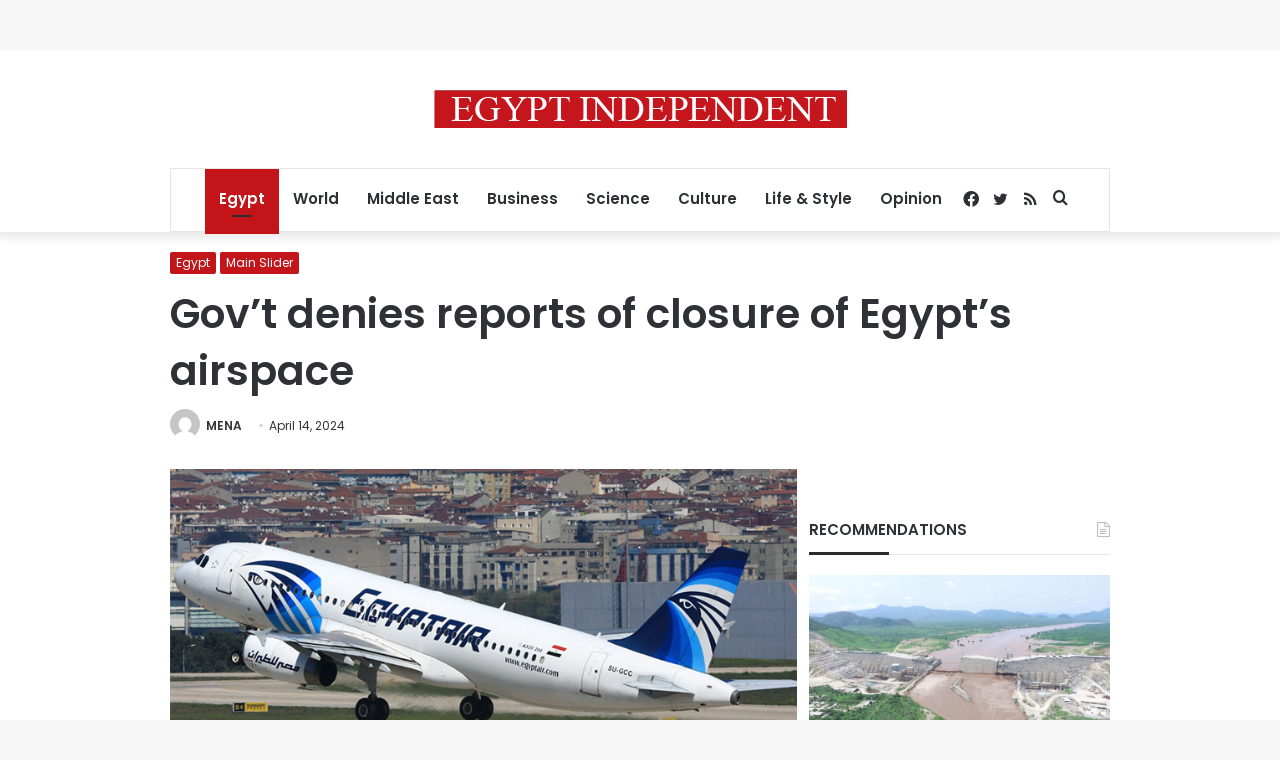

--- FILE ---
content_type: text/html; charset=utf-8
request_url: https://www.google.com/recaptcha/api2/aframe
body_size: 267
content:
<!DOCTYPE HTML><html><head><meta http-equiv="content-type" content="text/html; charset=UTF-8"></head><body><script nonce="JbQfrMf9TNHLsiMY8AVDIA">/** Anti-fraud and anti-abuse applications only. See google.com/recaptcha */ try{var clients={'sodar':'https://pagead2.googlesyndication.com/pagead/sodar?'};window.addEventListener("message",function(a){try{if(a.source===window.parent){var b=JSON.parse(a.data);var c=clients[b['id']];if(c){var d=document.createElement('img');d.src=c+b['params']+'&rc='+(localStorage.getItem("rc::a")?sessionStorage.getItem("rc::b"):"");window.document.body.appendChild(d);sessionStorage.setItem("rc::e",parseInt(sessionStorage.getItem("rc::e")||0)+1);localStorage.setItem("rc::h",'1768995035928');}}}catch(b){}});window.parent.postMessage("_grecaptcha_ready", "*");}catch(b){}</script></body></html>

--- FILE ---
content_type: application/javascript; charset=utf-8
request_url: https://fundingchoicesmessages.google.com/f/AGSKWxUNF-hHTc2MWM-2Nvm8M21wROQs6ozSiMQlLaveqh4KwuInlzXj3aJSO40DzvCUw4oZwBO-SvMz-S49rabE3rc8FeCmmb-c3sL_rcJxoorrAyy0M_rFN7jnX1ui8Lo5NdqWyYMA-QwpuZh6Hw91zC3OuOvWcmljZdVyrnTYzyjjymgeX2twKvhNZ8xG/__vodaaffi_/ad.cgi?/ads-segmentjs./ad/940--adblocker-detector/
body_size: -1290
content:
window['7d810f0f-3391-4704-919a-ea134374919a'] = true;